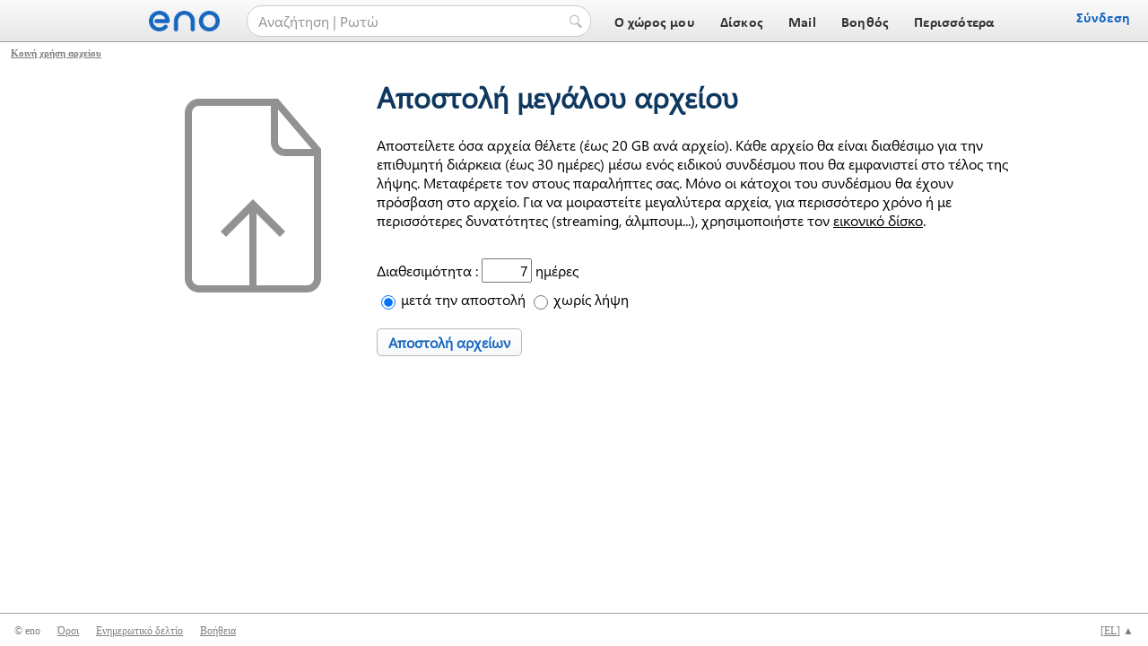

--- FILE ---
content_type: text/html; charset=UTF-8
request_url: https://el.eno.one/share/
body_size: 3341
content:
<!DOCTYPE html>
<html lang="el"><head><meta charset="utf-8" /><title>Κοινή χρήση και αποστολή αρχείου - eno</title><meta name="Description" content="Κοινοποιήστε γρήγορα ένα ή περισσότερα αρχεία μεγέθους πολλών γιγαμπάιτ. Αποστολή μεγάλων αρχείων." /><link href="style.css" rel="stylesheet" type="text/css" /><meta name="viewport" content="width=device-width" /><link href="https://ar.eno.one/share/" hreflang="ar" rel="alternate" /><link href="https://bg.eno.one/share/" hreflang="bg" rel="alternate" /><link href="https://cs.eno.one/share/" hreflang="cs" rel="alternate" /><link href="https://da.eno.one/share/" hreflang="da" rel="alternate" /><link href="https://de.eno.one/share/" hreflang="de" rel="alternate" /><link href="https://eno.one/share/" hreflang="en" rel="alternate" /><link href="https://es.eno.one/share/" hreflang="es" rel="alternate" /><link href="https://et.eno.one/share/" hreflang="et" rel="alternate" /><link href="https://fi.eno.one/share/" hreflang="fi" rel="alternate" /><link href="https://fr.eno.one/share/" hreflang="fr" rel="alternate" /><link href="https://he.eno.one/share/" hreflang="he" rel="alternate" /><link href="https://hi.eno.one/share/" hreflang="hi" rel="alternate" /><link href="https://hr.eno.one/share/" hreflang="hr" rel="alternate" /><link href="https://hu.eno.one/share/" hreflang="hu" rel="alternate" /><link href="https://id.eno.one/share/" hreflang="id" rel="alternate" /><link href="https://it.eno.one/share/" hreflang="it" rel="alternate" /><link href="https://ja.eno.one/share/" hreflang="ja" rel="alternate" /><link href="https://ko.eno.one/share/" hreflang="ko" rel="alternate" /><link href="https://lt.eno.one/share/" hreflang="lt" rel="alternate" /><link href="https://lv.eno.one/share/" hreflang="lv" rel="alternate" /><link href="https://nl.eno.one/share/" hreflang="nl" rel="alternate" /><link href="https://no.eno.one/share/" hreflang="no" rel="alternate" /><link href="https://pl.eno.one/share/" hreflang="pl" rel="alternate" /><link href="https://pt.eno.one/share/" hreflang="pt" rel="alternate" /><link href="https://ro.eno.one/share/" hreflang="ro" rel="alternate" /><link href="https://ru.eno.one/share/" hreflang="ru" rel="alternate" /><link href="https://sk.eno.one/share/" hreflang="sk" rel="alternate" /><link href="https://sl.eno.one/share/" hreflang="sl" rel="alternate" /><link href="https://sv.eno.one/share/" hreflang="sv" rel="alternate" /><link href="https://th.eno.one/share/" hreflang="th" rel="alternate" /><link href="https://tr.eno.one/share/" hreflang="tr" rel="alternate" /><link href="https://uk.eno.one/share/" hreflang="uk" rel="alternate" /><link href="https://vi.eno.one/share/" hreflang="vi" rel="alternate" /><link href="https://zh.eno.one/share/" hreflang="zh" rel="alternate" /><link href="/favicon.ico" rel="icon" type="image/x-icon" /><link href="/style.css" rel="stylesheet" type="text/css" /><script async src="/script.js"></script><script>
var _paq = _paq || [];
_paq.push(['trackPageView']);
_paq.push(['enableLinkTracking']);
(function(){
var u="//eno.one/pass/piwik/";
_paq.push(['setTrackerUrl',u+'piwik.php']);
_paq.push(['setSiteId','1']);
var d=document, g=d.createElement('script'), s=d.getElementsByTagName('script')[0];
g.type='text/javascript'; g.async=true; g.defer=true; g.src=u+'piwik.js'; s.parentNode.insertBefore(g,s);
})();
</script><script type="text/javascript" src="/pass/plupload/plupload.full.min.js"></script><script type="text/javascript">
function del(i){
ajax();xhr.open('POST','script.php',false);
xhr.setRequestHeader('Content-type','application/x-www-form-urlencoded');
xhr.send('del='+i);
if(xhr.readyState==4) window.location.reload();}function upload_d(){
d=document.getElementById('upload_d').value;
if(RegExp("^[0-9]+$","g").test(d) && d>0 && d<31) document.getElementById('badd').innerHTML='';
else document.getElementById('badd').innerHTML='<br />Παρακαλώ εισάγετε μια τιμή μεταξύ 1 και 30.<br />Για μεγαλύτερη αποθήκευση, χρησιμοποιήστε τον <a href="/disk/">εικονικό δίσκο</a>.';}
function uploaded(i){
d=document.getElementById('upload_d').value;
if(document.getElementById('keep1').checked) keep=1; else keep=0;
ajax();xhr.open('GET','script.php?uploaded=1&d='+d+'&keep='+keep,false);xhr.send(null);
if(xhr.readyState==4){
if(xhr.responseText=='0'){document.getElementById('upb'+i).innerHTML='<br /><div class="error">Αποτυχία λήψης!<br />Εάν το πρόβλημα συνεχίζεται, δοκιμάστε να ενημερώσετε τον περιηγητή σας.</div>';}
else{setTimeout(function(){document.getElementById('upb'+i).innerHTML='<br /><br /><b style="color:#4f90ba">URL του αρχείου σας :<br /><a href="'+xhr.responseText+'" style="color:#4f90ba">https://eno.one/share/'+xhr.responseText+'</a></b>';},1);}}}
</script></head>
<body><div id="tabs"><a href="/"><img alt="eno" id="logo" src="/images/eno.png" /></a><form action="/search/" method="get"><input autocomplete="off" class="tabsq1" name="q" placeholder="Αναζήτηση | Ρωτώ" /><input alt="Αναζήτηση" class="tabsq2" src="/images/search.png" type="image" /></form><div id="menu">
<a href="/"><span>Ο χώρος μου</span></a>
<a href="/disk/"><span>Δίσκος</span></a>
<a href="/mail/"><span>Mail</span></a>
<a href="/wizard/"><span>Βοηθός</span></a>
<a href="/power/"><span>Περισσότερα</span></a></div><span class="connexion"><a class="connexion" href="javascript:pass()" rel="nofollow"><span>Σύνδεση</span></a><img alt="Μενού" class="menu" onclick="nav()" src="/images/menu.png" /></span></div><div id="page"><div id="title"><a href=".">Κοινή χρήση αρχείου</a></div>
<div class="pageimg"><h1>Αποστολή μεγάλου αρχείου</h1><p>Αποστείλετε όσα αρχεία θέλετε (έως 20 GB ανά αρχείο). Κάθε αρχείο θα είναι διαθέσιμο για την επιθυμητή διάρκεια (έως 30 ημέρες) μέσω ενός ειδικού συνδέσμου που θα εμφανιστεί στο τέλος της λήψης. Μεταφέρετε τον στους παραλήπτες σας. Μόνο οι κάτοχοι του συνδέσμου θα έχουν πρόσβαση στο αρχείο. Για να μοιραστείτε μεγαλύτερα αρχεία, για περισσότερο χρόνο ή με περισσότερες δυνατότητες (streaming, άλμπουμ...), χρησιμοποιήστε τον <a href="/disk/">εικονικό δίσκο</a>.</p><div id="container"><div id="filelist"></div>
<p style="line-height:200%;margin-top:30px">Διαθεσιμότητα : <input id="upload_d" onkeyup="upload_d()" size="2" style="text-align:right" value="7" /> ημέρες<br /><input checked="checked" class="circle" id="keep0" name="keep" type="radio" value="0" /><label for="keep0">μετά την αποστολή</label>
<input class="circle" id="keep1" name="keep" type="radio" value="1" /><label for="keep1">χωρίς λήψη</label>
<span class="error" id="badd"></span></p>
<p style="margin-bottom:30px"><input class="button" id="pickfiles"onclick="pass()" type="button" style="color:#1767bf;font-size:12pt;font-weight:bold" value="Αποστολή αρχείων" /></p></div></div>
</div>
<div id="bottom"><div id="lang"><a href="//da.eno.one/share/" hreflang="da" onclick="setlang('da')" >Dansk</a><a href="//de.eno.one/share/" hreflang="de" onclick="setlang('de')" >Deutsche</a><a href="//et.eno.one/share/" hreflang="et" onclick="setlang('et')" >Eesti</a><a href="//eno.one/share/" hreflang="en" onclick="setlang('en')" >English</a><a href="//es.eno.one/share/" hreflang="es" onclick="setlang('es')" >Español</a><a href="//fr.eno.one/share/" hreflang="fr" onclick="setlang('fr')" >Français</a><a href="//hr.eno.one/share/" hreflang="hr" onclick="setlang('hr')" >Hrvatski</a><a href="//id.eno.one/share/" hreflang="id" onclick="setlang('id')" >Indonesia</a><a href="//it.eno.one/share/" hreflang="it" onclick="setlang('it')" >Italiano</a><a href="//lv.eno.one/share/" hreflang="lv" onclick="setlang('lv')" >Latviešu</a><a href="//lt.eno.one/share/" hreflang="lt" onclick="setlang('lt')" >Lietuvių</a><a href="//hu.eno.one/share/" hreflang="hu" onclick="setlang('hu')" >Magyar</a><a href="//nl.eno.one/share/" hreflang="nl" onclick="setlang('nl')" >Nederlands</a><a href="//no.eno.one/share/" hreflang="no" onclick="setlang('no')" >Norsk</a><a href="//pl.eno.one/share/" hreflang="pl" onclick="setlang('pl')" >Polski</a><a href="//pt.eno.one/share/" hreflang="pt" onclick="setlang('pt')" >Português</a><a href="//ro.eno.one/share/" hreflang="ro" onclick="setlang('ro')" >Român</a><a href="//sk.eno.one/share/" hreflang="sk" onclick="setlang('sk')" >Slovenský</a><a href="//sl.eno.one/share/" hreflang="sl" onclick="setlang('sl')" >Slovenščina</a><a href="//fi.eno.one/share/" hreflang="fi" onclick="setlang('fi')" >Suomi</a><a href="//sv.eno.one/share/" hreflang="sv" onclick="setlang('sv')" >Svenska</a><a href="//tr.eno.one/share/" hreflang="tr" onclick="setlang('tr')" >Türkçe</a><a href="//vi.eno.one/share/" hreflang="vi" onclick="setlang('vi')" >Việt Nam</a><a href="//cs.eno.one/share/" hreflang="cs" onclick="setlang('cs')" >Čeština</a><span>Ελληνικά</span><a href="//bg.eno.one/share/" hreflang="bg" onclick="setlang('bg')" >Български</a><a href="//uk.eno.one/share/" hreflang="uk" onclick="setlang('uk')" >Українська</a><a href="//ru.eno.one/share/" hreflang="ru" onclick="setlang('ru')" >русский</a><a href="//he.eno.one/share/" hreflang="he" onclick="setlang('he')" >עברית</a><a href="//ar.eno.one/share/" hreflang="ar" onclick="setlang('ar')" >عربي</a><a href="//hi.eno.one/share/" hreflang="hi" onclick="setlang('hi')" >हिंदी</a><a href="//th.eno.one/share/" hreflang="th" onclick="setlang('th')" >ไทย</a><a href="//ja.eno.one/share/" hreflang="ja" onclick="setlang('ja')" >日本語</a><a href="//zh.eno.one/share/" hreflang="zh" onclick="setlang('zh')" >汉语</a><a href="//ko.eno.one/share/" hreflang="ko" onclick="setlang('ko')" >한국어</a></div>
<span>© eno</span><span class="lang"><a href="javascript:nav2('lang')" rel="nofollow">[<u>EL</u>] ▲</a></span> <span><a href="/help/terms/">Όροι</a></span> <span><a href="/newsletter/">Ενημερωτικό δελτίο</a></span> <span><a href="/help/">Βοήθεια</a></span></div></body></html>

--- FILE ---
content_type: text/css
request_url: https://el.eno.one/share/style.css
body_size: 200
content:
@media screen and (min-width:700px){.pageimg{background:url(share.png) no-repeat;background-size:256px 256px;margin:0 auto;max-width:710px;min-height:256px;padding-left:270px}}
.myup h2{margin-top:20px}
.myup div{margin:2px 0}
.moxie-shim{display:none}